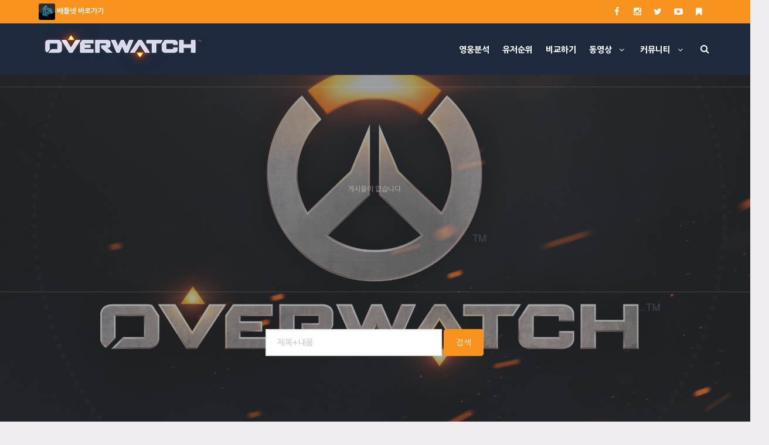

--- FILE ---
content_type: text/html; charset=utf-8
request_url: http://over2.bluew.net/bbs/board.php?bo_table=tip
body_size: 16161
content:
<!doctype html>
<html lang="ko">
<head>
<meta charset="utf-8">

<meta http-equiv="X-UA-Compatible" content="IE=edge">
<meta name="viewport" content="width=device-width, initial-scale=1, maximum-scale=1" />

<meta http-equiv="imagetoolbar" content="no">
<meta http-equiv="X-UA-Compatible" content="IE=10,chrome=1">
<title>동영상-팁 1 페이지 | ::: 시퀀스-오버워치:::</title>

<link rel="stylesheet" href="http://over2.bluew.net/theme/p007/css/default.css">
<link rel="stylesheet" href="http://over2.bluew.net/theme/p007/skin/board/basic_over_movie/style.css">


<!--[if lte IE 8]>
<script src="http://over2.bluew.net/js/html5.js"></script>
<![endif]-->
<script>
// 자바스크립트에서 사용하는 전역변수 선언
var g5_url       = "http://over2.bluew.net";
var g5_bbs_url   = "http://over2.bluew.net/bbs";
var g5_is_member = "";
var g5_is_admin  = "";
var g5_is_mobile = "";
var g5_bo_table  = "tip";
var g5_sca       = "";
var g5_editor    = "smarteditor2";
var g5_cookie_domain = "";
</script>

	<!-- 템플릿 css, js -->
	<link rel="shortcut icon" href="http://over2.bluew.net/theme/p007/index/images/favicon.png">

	<!-- Bootstrap Core CSS -->
	<link href="http://over2.bluew.net/theme/p007/index/vendor/bootstrap/css/bootstrap.min.css" rel="stylesheet">
	<link href="http://over2.bluew.net/theme/p007/index/vendor/fontawesome/css/font-awesome.min.css" type="text/css" rel="stylesheet">
	<link href="http://over2.bluew.net/theme/p007/index/vendor/animateit/animate.min.css" rel="stylesheet">
	<!-- Vendor css -->
	<link href="http://over2.bluew.net/theme/p007/index/vendor/owlcarousel/owl.carousel.css" rel="stylesheet">
	<link href="http://over2.bluew.net/theme/p007/index/vendor/magnific-popup/magnific-popup.css" rel="stylesheet">
	<!-- Template base -->
	<link href="http://over2.bluew.net/theme/p007/index/css/theme-base.css" rel="stylesheet">
	<!-- Template elements -->
	<link href="http://over2.bluew.net/theme/p007/index/css/theme-elements.css" rel="stylesheet">	
	<!-- Responsive classes -->
	<link href="http://over2.bluew.net/theme/p007/index/css/responsive.css" rel="stylesheet">
	<!--[if lt IE 9]>
		<script src="http://css3-mediaqueries-js.googlecode.com/svn/trunk/css3-mediaqueries.js"></script>
	<![endif]-->
	<!-- Template color -->
	<link href="http://over2.bluew.net/theme/p007/index/css/color-variations/orange.css" rel="stylesheet" type="text/css" media="screen" title="blue">
	<!-- LOAD GOOGLE FONTS -->
	<link href="http://fonts.googleapis.com/css?family=Open+Sans:400,300,800,700,600%7CRaleway:100,300,600,700,800" rel="stylesheet" type="text/css" />
	<!-- SLIDER REVOLUTION 5.x CSS SETTINGS -->
	<link rel="stylesheet" property="stylesheet" href="http://over2.bluew.net/theme/p007/index/vendor/rs-plugin/css/settings.css" type="text/css" media="all" />
	<!-- CSS CUSTOM STYLE -->
	<link rel="stylesheet" type="text/css" href="http://over2.bluew.net/theme/p007/index/css/custom.css" media="screen" />
	<!--VENDOR SCRIPT-->
	<script src="http://over2.bluew.net/theme/p007/index/vendor/jquery/jquery-1.11.2.min.js"></script>
	<script src="http://over2.bluew.net/theme/p007/index/vendor/plugins-compressed.js"></script>
	<!-- 템플릿 css, js -->

	<!-- <script src="http://over2.bluew.net/js/jquery-1.8.3.min.js"></script> -->
	<script src="http://over2.bluew.net/js/jquery.menu.js"></script>
	<script src="http://over2.bluew.net/js/common.js"></script>
	<script src="http://over2.bluew.net/js/wrest.js"></script>

</head>
<body>





<body class="wide" style="background-color:#F0EDF2">
		<!-- WRAPPER -->
	<div class="wrapper">

		<!-- TOPBAR -->
		<div id="topbar" class="topbar-colored topbar-dark">
			<div class="container">
				<div class="row">
					<div class="col-sm-6">
						<ul class="top-menu">
							<li style="color:#FFF"><a href="http://kr.battle.net/ko/" target="_blank"><img src="http://over2.bluew.net/theme/p007/img/battlenet1.png" alt="Logo" style="width:28px;">&nbsp;배틀넷 바로가기</a></li>
							<!-- <li><a href="#">Features</a></li>
							<li><a href="#">Pricing</a></li>
							<li><a href="#">Terms</a></li> -->
						</ul>
					</div>
					<div class="col-sm-6 hidden-xs">
						<div class="social-icons social-icons-colored-hover">
							<ul>
							
								<li class="social-facebook"><a href="https://www.facebook.com/blizzardoverwatch" target="_blank"><i class="fa fa-facebook"></i></a></li>
								<li class="social-google"><a href="https://www.instagram.com/overwatch_korea/" target="_blank"><i class="fa fa-instagram"></i></a></li>
								<li class="social-twitter"><a href="https://twitter.com/overwatch_kr" target="_blank"><i class="fa fa-twitter"></i></a></li>
								<!-- 
								<li class="social-pinterest"><a href="#"><i class="fa fa-pinterest"></i></a></li>
								<li class="social-vimeo"><a href="#"><i class="fa fa-vimeo-square"></i></a></li>
								<li class="social-linkedin"><a href="#"><i class="fa fa-linkedin"></i></a></li>
								<li class="social-dribbble"><a href="#"><i class="fa fa-dribbble"></i></a></li> 
								-->
								<li class="social-youtube"><a href="https://www.youtube.com/channel/UC-2wa6jvprl7hfCpvw0ULzg" target="_blank"><i class="fa fa-youtube-play"></i></a></li>
								<li class="social-rss"><a href="#"><i class="fa fa-bookmark"></i></a></li>
							</ul>
						</div>
					</div>
				</div>
			</div>
		</div>
		<!-- END: TOPBAR -->
		
		<!-- HEADER -->
		<header id="header">
			<div id="header-wrap">
				<div class="container ">

					<!--LOGO-->
					<div id="logo">
						<a href="/" class="logo" data-dark-logo="http://over2.bluew.net/theme/p007/index/images/logo-dark.png">
							<img src="http://over2.bluew.net/theme/p007/img/logo.png" alt="Logo">
						</a>
					</div>
					<!--END: LOGO-->

					<!--MOBILE MENU -->
					<div class="nav-main-menu-responsive">
						<button class="lines-button x" type="button" data-toggle="collapse" data-target=".main-menu-collapse">
							<span class="lines"></span>
						</button>
					</div>
					<!--END: MOBILE MENU -->

					<!--TOP SEARCH -->
					<div id="top-search"> <a id="top-search-trigger"><i class="fa fa-search"></i><i class="fa fa-close"></i></a>
						
						<form id="top_search_form" action="http://over2.bluew.net/theme/p007/index/user_list.php" method="post">
							<input type="hidden" name="mode" id="mode" value="search" >
							<input type="hidden" name="platform" id="platform" value="pc" >
							<input type="text" name="battletag" id="battletag" class="form-control" value="" style="color:#FFF" placeholder="배틀태그(#1234) or 플레이어이름으로 검색">
						</form>
					</div>
					<!--END: TOP SEARCH -->

					<!--NAVIGATION-->
                    					<!--NAVIGATION-->
					<div class="navbar-collapse collapse main-menu-collapse navigation-wrap">
						<div class="container">
							<nav id="mainMenu" class="main-menu mega-menu">
								<ul class="main-menu nav nav-pills">
									<!-- <li><a href="/"><i class="fa fa-home"></i></a> -->
									</li>
									<li> <a href="http://over2.bluew.net/theme/p007/index/hero.php">영웅분석</a>
									</li>
									<li> <a href="http://over2.bluew.net/theme/p007/index/user_list.php">유저순위</a>
									</li>
									<li> <a href="http://over2.bluew.net/theme/p007/index/user_compare.php">비교하기</a>
									</li>
									<li class="dropdown"> <a href="http://over2.bluew.net/bbs/board.php?bo_table=attack">동영상 <i class="fa fa-angle-down"></i> </a>
										<ul class="dropdown-menu">
											<li> <a href="http://over2.bluew.net/bbs/board.php?bo_table=attack">공략</a>
											</li>
											<li> <a href="http://over2.bluew.net/bbs/board.php?bo_table=map">맵</a>
											</li>
											<li> <a href="http://over2.bluew.net/bbs/board.php?bo_table=tip">팁</a>
											</li>
										</ul>
									</li>
									<li class="dropdown"> <a href="http://over2.bluew.net/bbs/board.php?bo_table=notice">커뮤니티 <i class="fa fa-angle-down"></i> </a>
										<ul class="dropdown-menu">
											<li> <a href="http://over2.bluew.net/bbs/board.php?bo_table=notice">공지사항</a>
											</li>
											<li> <a href="http://over2.bluew.net/bbs/board.php?bo_table=overwatch">오버워치 소식</a>
											</li>
											<li> <a href="http://over2.bluew.net/bbs/board.php?bo_table=attackboard">공략</a>
											</li>
										</ul>
									</li>
							</nav>
						</div>
					</div>
					<!--END: NAVIGATION-->					<!--END: NAVIGATION-->
				</div>
			</div>
		</header>
		<!-- END: HEADER -->
		<script language="javascript">

			$(function(){

				$('#top_search_form').on('submit', function() {
					if($('#battletag').val()==""){
						alert("배틀태그(#1234) 또는 플레이어이름을 입력하세요");
						$('#battletag').focus();
						chk_state = "no";
						return false;
					}

					$.ajax({
						url: "http://over2.bluew.net/theme/p007/index/ajax_search.php",
						type: $(this).attr('method'),
						data: $(this).serialize(),
						async: true, //동기요청으로 함수 실행 후 ajax를 처리함
						beforeSend: function(){
							$('.search-modal-overlay').show();
						},
						success: function(result) {
							if(result){
								alert(result);
							}
							location_url = "http://over2.bluew.net/theme/p007/index/user_list.php";
							location_url += "?battletag=" + $("#battletag").val().replace(/#/g, '-');
							window.location = location_url;
						}
					});
					return false;
				});
			
			})
		</script>

		<link rel="stylesheet" type="text/css" href="http://over2.bluew.net/theme/p007/loaders.css-master/loaders.css"/>
		<style>
			.search-modal-overlay {
			  background: #000000;
			  opacity: 0.6;
			  -ms-filter: "progid:DXImageTransform.Microsoft.Alpha(Opacity=60)";
			  filter: alpha(opacity=60);
			  position: absolute;
			  top: 0;
			  left: 0;
			  height: 100%;
			  width: 100%;
			  z-index:9999;
			  display:none;
			}

			#search-ajaxLoadingBox {
			  position: fixed;
			  top: 50%;
			  left: 50%;
			}
		</style>
		<div class="search-modal-overlay" >
			<div id="search-ajaxLoadingBox">
				<div class="loader">
					<div class="loader-inner line-scale">
						<div></div>
						<div></div>
						<div></div>
						<div></div>
						<div></div>
					</div>
					<div class="loader-inner line-scale text-center" style="margin-left: -130px;font-size: 13px;font-weight: 900;color: #fff;">
						<br><br>인터넷 회선에 속도에 따라 업데이트가 늦어질수 있습니다.<br>잠시만 기다려주세요
					</div>
				</div>
			</div>
		</div>
					<!-- PAGE TITLE -->
			<!-- <section id="page-title" style="background: url('http://over2.bluew.net/theme/p007/index/images/pattern_2.png');">
				<div class="container">
					<div class="page-title col-md-8">
					<h1></h1>
					<span></span>
				</div>
				<div class="breadcrumb col-md-4">
					<ul>
						<li><a href="#"><i class="fa fa-home"></i></a>
						</li>
						<li><a href="#">Home</a>
						</li>
						<li><a href="#"></a>
						</li>
						<li class="active"><a href="#">팁</a>
						</li>
					</ul>
				</div>
				</div>
			</section> -->
			<!-- END: PAGE TITLE -->
		

<!-- <h2 id="container_title">동영상-팁<span class="sound_only"> 목록</span></h2> -->


<section class="background-over10" style="min-height:700px;padding-top:20px;padding-bottom:20px">
	<div id="blog">
		<!-- <div class="container"> -->
			<!-- 게시판 목록 시작 { -->
			<div id="bo_list" style="width:100%">

				<!-- <h2 id="container_title">동영상-팁<span class="sound_only"> 목록</span></h2> -->

				<!-- 게시판 카테고리 시작 { -->
				<!--  -->

				<!-- } 게시판 카테고리 끝 -->

				<!-- 게시판 페이지 정보 및 버튼 시작 { -->
				<!-- <div class="bo_fx">
					<div id="bo_list_total" style="color:#FFF">
						<span>Total 0건</span>
						1 페이지
					</div>
				</div> -->
				<!-- } 게시판 페이지 정보 및 버튼 끝 -->
				
								<div class="tbl_head01 tbl_wrap"><table><tr style="height:350px"><td colspan="5" class="empty_table" style="color:rgba(255, 255, 255, 0.5)">게시물이 없습니다.</td></tr></table></div>
				
				</form>
			</div>

			
			<!-- 페이지 -->
			<nav class="pg_wrap"><span class="pg"><nav class="text-center"><ul class="pagination "></ul>	</nav>
</span></nav>
			<!-- 게시판 검색 시작 { -->
			<fieldset id="bo_sch" style="text-align:center;">

			<form class="form-inline text-center" name="fsearch" method="get">
				<input type="hidden" name="bo_table" value="tip">
				<input type="hidden" name="sca" value="">
				<input type="hidden" name="sop" value="and">

				<input type="hidden" name="sfl" id="sfl" value="wr_subject||wr_content">
				<div class="form-group">
					<label class="sr-only">제목+내용</label>
					<input class="form-control" type="text" placeholder="제목+내용" name="stx" value="" required id="stx">
					<button class="btn btn-primary md-12" type="submit" >검색</button>
				</div>
				<div class="checkbox"> </div>
				
			</form>

				
			</fieldset>
			<!-- } 게시판 검색 끝 -->

						<!-- } 게시판 목록 끝 -->
		<!-- </div> -->
	</div>
</div>
	</div>

<!-- FOOTER -->
<footer class="background-grey2" id="footer">
    <div class="copyright-content">
        <div class="container">
            <div class="row">
                <div class="copyright-text text-center"> 상호:SEQUENCE ㅣ 주소: 서울특별시 서초구 서초동 1327 서초타운트라팰리스 902호 ㅣ 대표: 양종선 ㅣ 사업자등록번호: 128-32-07374<br />
                  TEL: 070-8258-2621 ㅣ FAX: 0505-310-0003 ㅣ 개인정보관리책임자: 양종선<br />
                  COPYRIGHT(C)  상호:SEQUENCE, ALL RIGHTS RESERVED.
                </div>
            </div>
        </div>
    </div>
</footer>
<!-- END: FOOTER -->



<!-- GO TOP BUTTON -->
		<a class="gototop gototop-button" href="#"><i class="fa fa-chevron-up"></i></a>

<!-- SLIDER REVOLUTION 5.x SCRIPTS  -->
	<script type="text/javascript" src="http://over2.bluew.net/theme/p007/index/vendor/rs-plugin/js/jquery.themepunch.tools.min.js"></script>
	<script type="text/javascript" src="http://over2.bluew.net/theme/p007/index/vendor/rs-plugin/js/jquery.themepunch.revolution.min.js"></script>
    
    <script type="text/javascript">
			var tpj = jQuery;

			var revapi35;
			tpj(document).ready(function() {
				if (tpj("#rev_slider_35_1").revolution == undefined) {
					revslider_showDoubleJqueryError("#rev_slider_35_1");
				} else {
					revapi35 = tpj("#rev_slider_35_1").show().revolution({
						sliderType: "standard",
						jsFileLocation: "/theme/p031/index/vendor/rs-plugin/js/",
						sliderLayout: "fullscreen",
						dottedOverlay: "none",
						delay: 9000,
						navigation: {
							onHoverStop: "off",
						},
						viewPort: {
							enable: true,
							outof: "wait",
							visible_area: "80%"
						},
						responsiveLevels: [1240, 1024, 778, 480],
						visibilityLevels: [1240, 1024, 778, 480],
						gridwidth: [1240, 1024, 778, 480],
						gridheight: [868, 768, 960, 720],
						lazyType: "single",
						shadow: 0,
						spinner: "off",
						stopLoop: "off",
						stopAfterLoops: -1,
						stopAtSlide: -1,
						shuffle: "off",
						autoHeight: "off",
						fullScreenAutoWidth: "off",
						fullScreenAlignForce: "off",
						fullScreenOffsetContainer: "",
						fullScreenOffset: "",
						hideThumbsOnMobile: "off",
						hideSliderAtLimit: 0,
						hideCaptionAtLimit: 0,
						hideAllCaptionAtLilmit: 0,
						debugMode: false,
						fallbacks: {
							simplifyAll: "off",
							nextSlideOnWindowFocus: "off",
							disableFocusListener: false,
						}
					});
				}
			}); /*ready*/

		</script>

	<!-- Theme Base, Components and Settings -->
	<script src="http://over2.bluew.net/theme/p007/index/js/theme-functions.js"></script>

	<!-- Custom js file -->
	<script src="http://over2.bluew.net/theme/p007/index/js/custom.js"></script>

		

</body>

</html>



<!-- 사용스킨 : theme/basic_over_movie -->


--- FILE ---
content_type: text/css
request_url: http://over2.bluew.net/theme/p007/index/css/color-variations/orange.css
body_size: 6346
content:
/* DEFAULT HEX COLOR: #f7931e */
/* CHANE IT BY REPLEACING THE VALUE ABOVE */

::-moz-selection {
 background: #F89E35;
 color: #333;
 text-shadow: none;
}
::selection {
	background: #f7931e;
	text-shadow: none;
	color: #333;
}
.text-colored, h1.text-colored, h2.text-colored, h3.text-colored, h4.text-colored, h5.text-colored, h6.text-colored, .color-font, .color-font a, .list-tweets li a, p.text-colored, .heading.heading-colored h1, .heading.heading-colored h2 {
	color: #f7931e !important;
}
.progress-bar-container.color .progress-bar {
	background-color: #f7931e;
	color: #fff;
}
.blockquote-color {
	background-color: #f7931e;
	color: #fff;
}
.blockquote-color > small {
	color: #fff;
}
/*buttons*/
.button.color, .btn.btn-primary {
	background-color: #f7931e;
	border-color: #f7931e;
	color: #fff;
}
/*go to top*/

.gototop-button {
	background-color: #f7931e;
}
.gototop-button {
	color: #fff;
}
nav .main-menu .dropdown-menu {
	border-color: #f7931e;
}
#topbar.topbar-colored {
	background-color: #f7931e;
}
/*vertical-dot-menu */
#vertical-dot-menu a:hover .cd-dot, #vertical-dot-menu a.active .cd-dot {
	background-color: #f7931e;
}
/*scrollspy nav */
/*.sidebar-menu ul.nav-tabs li, */
.sidebar-menu ul.nav-tabs li:hover .sidebar-menu ul.nav-tabs li a, .sidebar-menu ul.nav-tabs li a:hover, .sidebar-menu ul.nav-tabs li.active a, .sidebar-menu ul.nav-tabs li.active a:hover {
	color: #fff;
	background: #f7931e;
	border: 1px solid #f7931e;
}
/*Bootstrap defaults overrides*/

.list-group-item.active, .list-group-item.active:hover, .list-group-item.active:focus {
	background-color: #f7931e;
	border-color: #f7931e;
}
.list-group-item.active .list-group-item-text, .list-group-item.active:hover .list-group-item-text, .list-group-item.active:focus .list-group-item-text {
	color: #fff;
}
.list-group-item.active > .badge, .nav-pills > .active > a > .badge {
	color: #f7931e;
}
pre {
	background-color: #fcfcfc;
	border: 1px solid #ececec;
}
.alert {
	border-left-width: 10px;
	border-radius: 0;
}
.alert-success {
	background-color: #5cb85c;
	border-color: #53af53;
}
.alert-info {
	background-color: #2699c8;
	border-color: #3aaddc;
}
.alert-warning {
	background-color: #f6b63a;
	border-color: #ffcd51;
}
.alert-danger {
	background-color: #de4b37;
	border-color: #f3604c;
}
.alert, .alert a.alert-link {
	color: #fff;
}
.pagination > .active > a, .pagination > .active > span, .pagination > .active > a:hover, .pagination > .active > span:hover, .pagination > .active > a:focus, .pagination > .active > span:focus {
	background-color: #00a5e2;
	border-color: #00a5e2;
	color: #fff;
}
.pagination > li > a:hover i, .pagination > li > a:hover, .pagination > li > span:hover, .pagination > li > a:focus, .pagination > li > span:focus {
	color: #333;
}
/*navs*/

.nav-pills > li.active > a, .nav-pills > li.active > a:hover, .nav-pills > li.active > a:focus {
	background-color: #f7931e;
	color: #fff;
}
/*Typography*/

a:hover {
	color: #f7931e;
}
/*dropcat & highlight*/
.dropcap.dropcap-colored, .dropcap.dropcap-colored a, .highlight.highlight-colored, .highlight.highlight-colored a {
	background-color: #f7931e;
	color: #fff;
}
/*timeline*/
.timeline.timeline-colored .timeline-circles:before, .timeline.timeline-colored .timeline-circles:after, .timeline.timeline-colored .timeline-date, .timeline.timeline-colored:before {
	background-color: #f7931e;
	color: #fff;
}
.timeline.timeline-colored li .timeline-block:before {
	border-color: transparent #f7931e;
}
.timeline.timeline-colored .timeline-block-image {
	border-color: #f7931e;
}
.timeline.timeline-colored.timeline-simple .timeline-date {
	background-color: #fff;
	border: 1px solid #f7931e;
	color: #f7931e;
}
/*tabs*/

.border .tabs-navigation li.active a:after {
	background: #f7931e;
}
/*accordions*/

.breadcrumb a:hover {
	color: #f7931e;
}
/*color*/

.accordion.color .ac-item .ac-title {
	background: #f7931e;
	color: #fff;
}
.accordion.color-border-bottom .ac-item .ac-title {
	border-bottom: 1px dotted #f7931e;
}
.accordion.color-border-bottom .ac-item .ac-title:before {
	color: #f7931e;
}
/*ICONS*/

.icon-box.color .icon i {
	background: #f7931e;
	color: #fff;
}
.icon-box.color .icon i:after {
	box-shadow: 0 0 0 3px #f7931e;
}
.icon-box.border.color .icon, .icon-box.border.color .icon i {
	color: #f7931e;
	border-color: #f7931e;
}
.icon-box.fancy.color .icon i {
	color: #f7931e;
	background-color: transparent;
}
/*FONT AWESOME ICONS*/

.fontawesome-icon-list .fa-hover a:hover {
	background-color: #f7931e;
}
/*lists icons*/

ul.icon-list li i {
	color: #f7931e;
}
/* ----------------------------------------------------------------
    Backgrounds
-----------------------------------------------------------------*/

.background-colored {
	background-color: #f7931e !important;
}
/* ----------------------------------------------------------------
    NPROGRESS
-----------------------------------------------------------------*/

#nanobar-progress div {
	background: #f7931e !important;
}
/* ----------------------------------------------------------------
    PORTFOLIO
-----------------------------------------------------------------*/
.portfolio-filter li.ptf-active, .portfolio-filter li:hover {
	background-color: #f7931e;
}
.portfolio-filter li:not(.ptf-active):hover {
	color: #f7931e;
}
/* ----------------------------------------------------------------
    HEADINGS
-----------------------------------------------------------------*/
.heading-title-border-color {
	border-color: #f7931e;
}
/* ----------------------------------------------------------------
    IMAGE BOX
-----------------------------------------------------------------*/
.image-box-links a {
	background-color: #f7931e;
}
.image-box.effect.bleron {
	background-color: #f7931e;
}
.image-block-content .feature-icon {
	background-color: #f7931e;
}
.image-box.effect.bleron p.image-box-links a {
	color: #f7931e;
}
/* ----------------------------------------------------------------
    SHOP PRODUCTS
-----------------------------------------------------------------*/
.product .product-wishlist a:hover {
	border-color: #f7931e;
}


--- FILE ---
content_type: text/css
request_url: http://over2.bluew.net/theme/p007/index/css/custom.css
body_size: 3319
content:
/* user_view*/
.background-over-view {	
	background-image : url(/theme/p007/img/background17.jpg) !important;
	background-repeat: repeat;
	background-color : #33383B;
	background-size :  100% auto;
	background-position:0px -250px;
	border-radius: 3px;
}

.background-over-view2 {	
	background-image : url(/theme/p007/img/background10.jpg) !important;
	background-repeat: repeat;
	background-color : #33383B;
	background-size :  100% auto;
	background-position:0px -250px;
	border-radius: 3px;
}


.background-over {	
	background-color : #A2A0E9;
	background-image : url(/theme/p007/img/background6.jpg) !important;
	background-size :  100% auto;
}

.background-over2 {	
	background-color : #23110D;
	background-image : url(/theme/p007/img/background2.jpg) !important;
	background-size : auto 100%;
}
/*
	background ------------------------------------------------------------------------------------------------------------------------------------------------------------------------------
*/
/*로그인*/
.background-over3 {	
	background-color : #FFB173;
	background-image : url(/theme/p007/img/background3.jpg) !important;
	background-size :  100% auto;
}

.background-over4 {	
	background-color : #1A398B;
	background-image : url(/theme/p007/img/background4.jpg) !important;
	background-size :  100% auto;
}

/*영웅분석*/
.background-over5 {	
	background-color : #2D3540;
	background-image : url(/theme/p007/img/background5.jpg) !important;
	background-size :  100% auto;
}

.background-over6 {	
	background-color : #A94B63;
	background-image : url(/theme/p007/img/background6.jpg) !important;
	background-size :  100% auto;
}

/*유저순위*/
.background-over7 {	
	background-color : #786649;
	background-image : url(/theme/p007/img/background7.jpg) !important;
	background-size :  100% auto;
}

/*동영상*/
.background-over8 {	
	background-color : #AB9D82;
	background-image : url(/theme/p007/img/background8.jpg) !important;
	background-size :  100% auto;
}

/*메인*/
.background-over9 {	
	background-color : #D37920;
	background-image : url(/theme/p007/img/background9.jpg) !important;
	background-size :  100% auto;
}

/*커뮤니티*/
.background-over10 {	
	background-image : url(/theme/p007/img/background12.png) !important;
	background-repeat: repeat;
	background-color : #33383B;
	background-size :  100% auto;
	background-position:0px -230px;
}

/*@media (min-width: 480px) and (max-width: 991px) {
		.m_none {
			display: none;
		}
}*/
@media screen and (max-width:480px) {
		.m_none {
			display: none;
		}
}
@media screen and (max-width:690px) {
		.m_none {
			display: none;
		}
}

/*.progress-bar {
	background-color:#cc3399;
}

.progress-bar-container.color-amethyst{
	background-color:#2b6baa;
	color:#ddd;
}*/

.progress-title {
	color:#fff;
	font-size:12px;
}
.progress-title2 {
	color:#fff;
	font-size:12px;
	text-align:right;
	line-height:20px;

}

.progress-win {
	color:#fff;
	font-size:12px;
	line-height:20px;

}
.progress-type {
	color:#000;
	font-size:16px;
	position:absolute;
}

.progress-bar-container.radius, .progress-bar-container.radius .progress-bar {
	border-radius:0px;
}

.seperator{
	color:#000;
	margin:10px auto;
}
/*